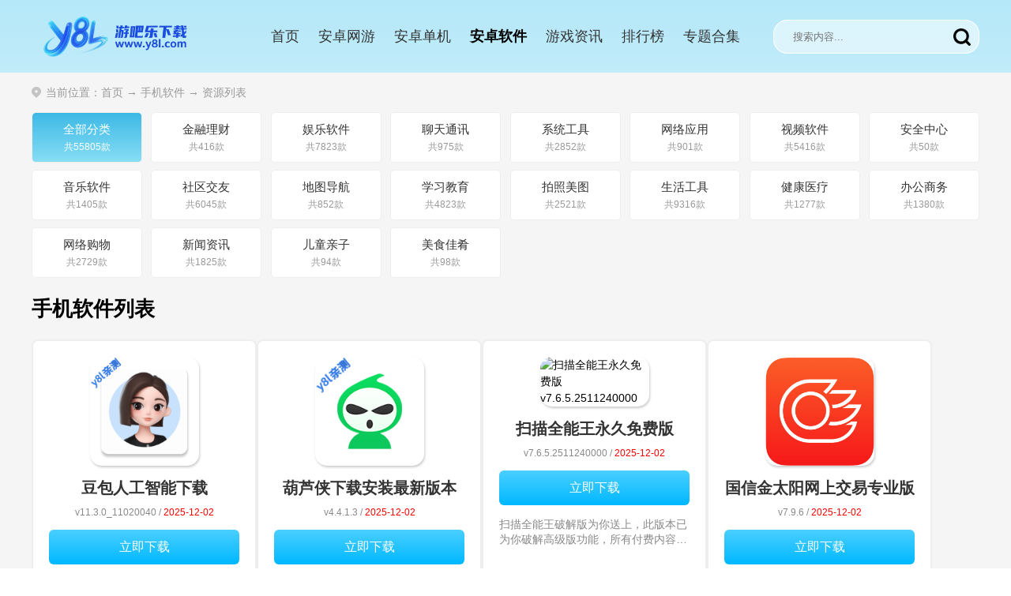

--- FILE ---
content_type: text/html
request_url: http://www.y8l.com/class/r_2_1.html
body_size: 31020
content:
<!doctype html>
<html>
<head>
<meta http-equiv="Content-Type" content="text/html; charset=gb2312" />
<meta http-equiv="X-UA-Compatible" content="IE=edge,chrome=1"/>
<title>安卓软件下载_好用的手机软件下载_手机软件大全 - -游吧乐下载</title>
<meta name="keywords" content="手游网游-游吧乐下载" />
<meta name="description" content="游吧乐下载手游专区汇集了所有的热门手游下载资源，不断更新最新、最热门的手游，玩家们可以找到自己喜欢的手游哦，众多不同风格类型热门手游，欢迎免费下载！" />
<meta http-equiv="mobile-agent" content="format=xhtml; url=http://i.y8l.com"/>
<meta http-equiv="mobile-agent" content="format=html5; url=http://i.y8l.com"/>
<link rel="canonical" href="http://www.y8l.com/">
<link rel="stylesheet" href="/skin/file/css/y8lcss.min.css">
<link rel="stylesheet" href="/skin/file/css/downlist.min.css">
<script type="text/javascript"> var _pageinfo = { path: "downlist", categroyId: '16', rootid: '2' }; </script>
<script src="/skin/file/js/jquery.js"></script>
</head>

<body>

<header class="navbar">
  <div class="container">
    <!-- 左侧logo -->
    <div class="logo">
      <a href="/">
        <img src="/skin/new2019/images/logo.png" alt="网站Logo">
      </a>
    </div>

    <!-- 中间导航菜单 -->
    <nav class="nav-menu">
      <ul>
        <li><a href="/">首页</a></li>
        <li><a href="/azyx/r3_1.html">安卓网游</a></li>
        <li><a href="/azyx/r1_1.html">安卓单机</a></li>
        <li><a href="/class/r_2_1.html">安卓软件</a></li>
        <li><a href="/yxgn/r_2_1.html">游戏资讯</a></li>
        <li><a href="/yxphb.html">排行榜</a></li>
        <li><a href="/hj.html">专题合集</a></li>
      </ul>
    </nav>

    <!-- 右侧搜索框 -->
    <div class="search-box">
      <input type="text" placeholder="搜索内容..." name="q" id="seek">
      <button type="submit" class="seek_buttom"></button>
    </div>
  </div>
</header>
<main>
  <section class="g-current common-box">
    <p>当前位置：<a href="/">首页</a>  → <a href="/class/r_2_1.html">手机软件</a> → 资源列表</p>
  </section>
  <div class="boxWrap common-box">
    <ul class="multiColumnList">
      
      <li>
        <a href="/class/r_2_1.html" data-classid="2">
          <div class="imgInfo">
            <p>全部分类</p>
            <p class="tip">共55805款</p>
          </div>
        </a>
      </li>
      

      <li>
        <a href="/class/33_1.html"  data-classid="33">
          <div class="imgInfo">
            <p>金融理财</p>
            <p class="tip">共416款</p>
          </div>
        </a>
      </li>
      

      <li>
        <a href="/class/20_1.html"  data-classid="20">
          <div class="imgInfo">
            <p>娱乐软件</p>
            <p class="tip">共7823款</p>
          </div>
        </a>
      </li>
      

      <li>
        <a href="/class/17_1.html"  data-classid="17">
          <div class="imgInfo">
            <p>聊天通讯</p>
            <p class="tip">共975款</p>
          </div>
        </a>
      </li>
      

      <li>
        <a href="/class/18_1.html"  data-classid="18">
          <div class="imgInfo">
            <p>系统工具</p>
            <p class="tip">共2852款</p>
          </div>
        </a>
      </li>
      

      <li>
        <a href="/class/19_1.html"  data-classid="19">
          <div class="imgInfo">
            <p>网络应用</p>
            <p class="tip">共901款</p>
          </div>
        </a>
      </li>
      

      <li>
        <a href="/class/21_1.html"  data-classid="21">
          <div class="imgInfo">
            <p>视频软件</p>
            <p class="tip">共5416款</p>
          </div>
        </a>
      </li>
      

      <li>
        <a href="/class/22_1.html"  data-classid="22">
          <div class="imgInfo">
            <p>安全中心</p>
            <p class="tip">共50款</p>
          </div>
        </a>
      </li>
      

      <li>
        <a href="/class/23_1.html"  data-classid="23">
          <div class="imgInfo">
            <p>音乐软件</p>
            <p class="tip">共1405款</p>
          </div>
        </a>
      </li>
      

      <li>
        <a href="/class/24_1.html"  data-classid="24">
          <div class="imgInfo">
            <p>社区交友</p>
            <p class="tip">共6045款</p>
          </div>
        </a>
      </li>
      

      <li>
        <a href="/class/25_1.html"  data-classid="25">
          <div class="imgInfo">
            <p>地图导航</p>
            <p class="tip">共852款</p>
          </div>
        </a>
      </li>
      

      <li>
        <a href="/class/26_1.html"  data-classid="26">
          <div class="imgInfo">
            <p>学习教育</p>
            <p class="tip">共4823款</p>
          </div>
        </a>
      </li>
      

      <li>
        <a href="/class/27_1.html"  data-classid="27">
          <div class="imgInfo">
            <p>拍照美图</p>
            <p class="tip">共2521款</p>
          </div>
        </a>
      </li>
      

      <li>
        <a href="/class/28_1.html"  data-classid="28">
          <div class="imgInfo">
            <p>生活工具</p>
            <p class="tip">共9316款</p>
          </div>
        </a>
      </li>
      

      <li>
        <a href="/class/29_1.html"  data-classid="29">
          <div class="imgInfo">
            <p>健康医疗</p>
            <p class="tip">共1277款</p>
          </div>
        </a>
      </li>
      

      <li>
        <a href="/class/30_1.html"  data-classid="30">
          <div class="imgInfo">
            <p>办公商务</p>
            <p class="tip">共1380款</p>
          </div>
        </a>
      </li>
      

      <li>
        <a href="/class/31_1.html"  data-classid="31">
          <div class="imgInfo">
            <p>网络购物</p>
            <p class="tip">共2729款</p>
          </div>
        </a>
      </li>
      

      <li>
        <a href="/class/32_1.html"  data-classid="32">
          <div class="imgInfo">
            <p>新闻资讯</p>
            <p class="tip">共1825款</p>
          </div>
        </a>
      </li>
      

      <li>
        <a href="/class/34_1.html"  data-classid="34">
          <div class="imgInfo">
            <p>儿童亲子</p>
            <p class="tip">共94款</p>
          </div>
        </a>
      </li>
      

      <li>
        <a href="/class/35_1.html"  data-classid="35">
          <div class="imgInfo">
            <p>美食佳肴</p>
            <p class="tip">共98款</p>
          </div>
        </a>
      </li>
      

      
    </ul>
  </div>
  <div class="common-box list-title">
    <h3>手机软件列表</h3>
  </div>
  <div class="common-box list-cont">
                  
    <a href="/class/107781.html" class="list-item">
      <img src="http://pic.y8l.com/up/2025-9/20259231758121098.png" alt="豆包人工智能下载 v11.3.0_11020040">
      <strong>豆包人工智能下载 </strong>
      <p>v11.3.0_11020040 / <font color=red>2025-12-02</font></p>
      <span class="btn">立即下载</span>
      <span class="desc">字节跳动豆包是一款字节跳动基于语言方向的全新人工智能app。这里包含了超多的ai功能可以使用。你可以对豆包进行对话询问，各种问题都可以给你答复，需要就来下载使用吧！</span>
    </a>
                  
    <a href="/class/66358.html" class="list-item">
      <img src="http://pic.y8l.com/up/2025-12/2025121102177420.png" alt="葫芦侠下载安装最新版本 v4.4.1.3">
      <strong>葫芦侠下载安装最新版本 </strong>
      <p>v4.4.1.3 / <font color=red>2025-12-02</font></p>
      <span class="btn">立即下载</span>
      <span class="desc">葫芦侠又称葫芦侠破解器，葫芦侠盒子，葫芦侠破解手游下载，葫芦侠手游盒子，葫芦侠手游修改器。葫芦侠官方正版下载安卓版资源附上！葫芦侠app是一款完全免费的手游必备神器，汇集了海量的破解游戏软件等等福利技术资</span>
    </a>
                  
    <a href="/class/66222.html" class="list-item">
      <img src="http://pic.y8l.com/up/2025-11/20251171755184194.png" alt="扫描全能王永久免费版 v7.6.5.2511240000">
      <strong>扫描全能王永久免费版 </strong>
      <p>v7.6.5.2511240000 / <font color=red>2025-12-02</font></p>
      <span class="btn">立即下载</span>
      <span class="desc">扫描全能王破解版为你送上，此版本已为你破解高级版功能，所有付费内容全部免费畅享，全新的破解版本，一站式满足你的诸多需求，通过这款app即可满足你的诸多需求，你值得拥有！</span>
    </a>
                  
    <a href="/class/73583.html" class="list-item">
      <img src="http://pic.y8l.com/up/2021-12/202112171338492406.png" alt="国信金太阳网上交易专业版 v7.9.6">
      <strong>国信金太阳网上交易专业版 </strong>
      <p>v7.9.6 / <font color=red>2025-12-02</font></p>
      <span class="btn">立即下载</span>
      <span class="desc">国信金太阳证券手机版为你附上，国信证券官方app等你来享，通过这款app即可让你进行线上证券交易，官方证券交易平台满足你的诸多需求，赶快加入进来下载体验吧！</span>
    </a>
                  
    <a href="/class/464.html" class="list-item">
      <img src="http://pic.y8l.com/up/2025-10/202510271518202778.jpg" alt="应用宝官方正版下载安装免费版2025最新版本 v9.1.1">
      <strong>应用宝官方正版下载安装免费版2025最新版本 </strong>
      <p>v9.1.1 / <font color=red>2025-12-02</font></p>
      <span class="btn">立即下载</span>
      <span class="desc">腾讯应用宝APP分享给大家！这是一款能够提供丰富软件内容的平台，这里有超多游戏软件都能在线发售，更多趣味软件都会抢先发布，在这里可以看到更多手机应用是你的手机应用商店之选！</span>
    </a>
                  
    <a href="/class/100881.html" class="list-item">
      <img src="http://pic.y8l.com/up/2025-10/202510288311672.png" alt="次元城最新版下载安装 v5.1.1">
      <strong>次元城最新版下载安装 </strong>
      <p>v5.1.1 / <font color=red>2025-12-02</font></p>
      <span class="btn">立即下载</span>
      <span class="desc">次元城动漫是一款提供海量高清动漫资源的手机应用，在这里你可以找到最新、最热门的日漫、国漫、美漫等各类动画作品，还可以参与各种有趣的社交活动，结交志同道合的朋友。同时，该应用也提供了丰富的阅读功能，包括</span>
    </a>
                  
    <a href="/class/6009.html" class="list-item">
      <img src="http://pic.y8l.com/up/2022-3/20223301621355620.png" alt="多闪app最新版 v36.9.0">
      <strong>多闪app最新版 </strong>
      <p>v36.9.0 / <font color=red>2025-12-02</font></p>
      <span class="btn">立即下载</span>
      <span class="desc">本站为大家带来多闪相机app下载资源。多闪相机app是目前一款非常火爆的手机拍照app，最新抖音上很多的一款拍照软件，多闪相机app为用户提供丰富的美图自拍、滤镜特效等功能，有需要的用户赶紧来下载吧！</span>
    </a>
                  
    <a href="/class/25283.html" class="list-item">
      <img src="http://pic.y8l.com/up/2025-10/20251027117101216.png" alt="快手国际版app免费下载安装(Kwai) v12.10.40.542604">
      <strong>快手国际版app免费下载安装(Kwai) </strong>
      <p>v12.10.40.542604 / <font color=red>2025-12-02</font></p>
      <span class="btn">立即下载</span>
      <span class="desc">欢迎来到Kwai，这里有全球各地的搞笑短视频，视频剪辑，最强大的大师拥有数千种针对视频状态的酷炫特效，感兴趣的朋友快来下载体验吧</span>
    </a>
                  
    <a href="/class/93975.html" class="list-item">
      <img src="http://pic.y8l.com/up/2025-10/2025103190497376.png" alt="拷贝漫画最新版本官方下载安装 v3.0.4">
      <strong>拷贝漫画最新版本官方下载安装 </strong>
      <p>v3.0.4 / <font color=red>2025-12-02</font></p>
      <span class="btn">立即下载</span>
      <span class="desc">拷贝漫画安卓版是一款随时随地都能使用的免费后续应用。所有的资源都是免费的，而且没有限制，你也不用担心会错过。你可以根据自己的喜好来选择。建议将连载的作品加入一个书架，让我们在有更新的时候能得到消息，并</span>
    </a>
                  
    <a href="/class/50796.html" class="list-item">
      <img src="http://pic.y8l.com/up/2025-11/202511149055826.jpg" alt="赏帮赚最新版下载 v3.29">
      <strong>赏帮赚最新版下载 </strong>
      <p>v3.29 / <font color=red>2025-12-02</font></p>
      <span class="btn">立即下载</span>
      <span class="desc">赏帮赚专为广大小伙伴量身定制的赚钱app，海量任务奖励让你拿到手软，全新的赚钱平台满足你的指尖赚钱所需，对这款赚钱app有需求的你千万不要错过咯，你值得拥有。</span>
    </a>
                  
    <a href="/class/74998.html" class="list-item">
      <img src="http://pic.y8l.com/up/2025-10/20251031825326221.png" alt="谷歌浏览器app下载安装手机版本(Chrome) v142.0.7444.172">
      <strong>谷歌浏览器app下载安装手机版本(Chrome) </strong>
      <p>v142.0.7444.172 / <font color=red>2025-12-02</font></p>
      <span class="btn">立即下载</span>
      <span class="desc">谷歌浏览器最新版为你提供下载体验，让你第一时间即可感受到新版本的魅力，你所需要的功能均可以通过这款浏览器来进行实现，你值得拥有。</span>
    </a>
                  
    <a href="/class/50771.html" class="list-item">
      <img src="http://pic.y8l.com/up/2025-10/202510311818131060.png" alt="高德地图下载导航2026最新版安装 v16.07.0.1235">
      <strong>高德地图下载导航2026最新版安装 </strong>
      <p>v16.07.0.1235 / <font color=red>2025-12-02</font></p>
      <span class="btn">立即下载</span>
      <span class="desc">高德地最新版导航下载资源分享给大家，这款软件的导航是非常的精准的，同时也是非常多用户的装机必备软件，有了这款软件再也不用担心会有找不到的路了，喜欢的小伙伴快来下载吧！</span>
    </a>
                  
    <a href="/class/96660.html" class="list-item">
      <img src="http://pic.y8l.com/up/2025-8/2025871617297252.png" alt="河马剧场免费版下载官方正版 v2.17.0">
      <strong>河马剧场免费版下载官方正版 </strong>
      <p>v2.17.0 / <font color=red>2025-12-02</font></p>
      <span class="btn">立即下载</span>
      <span class="desc">河马剧场是一款提供的是各种网络短剧的视频资源平台。APP中汇聚了大量网络短剧，包括情感、喜剧、校园、悬疑、惊悚等多种类型。用户想看什么在这里都可以搜索的到。而且APP还会根据用户的观看记录，来智能推荐用户可</span>
    </a>
                  
    <a href="/class/54875.html" class="list-item">
      <img src="http://pic.y8l.com/up/2025-11/2025113826283341.png" alt="ehviewer最新版2026 v2.0.0.9">
      <strong>ehviewer最新版2026 </strong>
      <p>v2.0.0.9 / <font color=red>2025-12-02</font></p>
      <span class="btn">立即下载</span>
      <span class="desc">EhViewer为用户解锁不同类型的二次元动漫资源，全网动漫应有尽有，你所喜爱的漫画均可以在这里免费观看，喜爱这款全新EhViewerapp的小伙伴千万不要错过咯！</span>
    </a>
                  
    <a href="/class/54332.html" class="list-item">
      <img src="http://pic.y8l.com/up/2021-4/202141218893357.png" alt="今日头条极速版下载安装2026 v14.8.0.0">
      <strong>今日头条极速版下载安装2026 </strong>
      <p>v14.8.0.0 / <font color=red>2025-12-02</font></p>
      <span class="btn">立即下载</span>
      <span class="desc">今日头条极速版最新版为你附上，全新的新闻阅读资讯赚钱平台等你来享，今日头条极速版2021新版兑换比例为你送上，今日头条极速版2021金币换算为你附上，你值得拥有！</span>
    </a>
                  
    <a href="/class/54327.html" class="list-item">
      <img src="http://pic.y8l.com/up/2023-6/20236201824145619.png" alt="抖音极速版正版官方下载红包软件 v36.9.0_36909900">
      <strong>抖音极速版正版官方下载红包软件 </strong>
      <p>v36.9.0_36909900 / 2025-12-01</p>
      <span class="btn">立即下载</span>
      <span class="desc">抖音极速版是抖音的联动版本，2者账号互通，可以随意登录相应版本，新人注册即享专属红包，支持快速提现至支付宝/微信，智能算法精准推荐科技、娱乐、生活等多类短视频，及时查阅达人与好友动态，不错过精彩内容。</span>
    </a>
                  
    <a href="/class/66344.html" class="list-item">
      <img src="http://pic.y8l.com/up/2025-10/2025102717644334.png" alt="taptap免费下载最新版本 v2.90.0-rel#100200">
      <strong>taptap免费下载最新版本 </strong>
      <p>v2.90.0-rel#100200 / 2025-12-01</p>
      <span class="btn">立即下载</span>
      <span class="desc">taptap官方正版下载资源附上！taptap最新版是广大玩家都在使用的最热门的游戏盒子，更丰富精彩的游戏社区话题、游戏视频攻略资讯内容以及游戏资源等你来解锁，海量手游应有尽有！</span>
    </a>
                  
    <a href="/class/50765.html" class="list-item">
      <img src="http://pic.y8l.com/up/2025-10/202510211756191549.png" alt="支付宝app官方下载安装 v10.8.10.8200">
      <strong>支付宝app官方下载安装 </strong>
      <p>v10.8.10.8200 / 2025-12-01</p>
      <span class="btn">立即下载</span>
      <span class="desc">支付宝下载安装免费最新版分享给大家！第一时间最新更新推送给大家！最新版本支付宝，轻松帮助用户管理好自己的财富生活，各种购物支付，交易，一键帮你在线首付款，轻松体验超多功能，让你一手掌握数百种生活服务内</span>
    </a>
                  
    <a href="/class/47181.html" class="list-item">
      <img src="http://pic.y8l.com/up/2025-10/20251023155348393.png" alt="夸克app官方正版下载最新版本 v10.1.2.973">
      <strong>夸克app官方正版下载最新版本 </strong>
      <p>v10.1.2.973 / 2025-12-01</p>
      <span class="btn">立即下载</span>
      <span class="desc">夸克APP是广州市动悦信息技术有限公司推出的一款全能AI助手，集智能搜索、高效浏览器与实用工具于一体，为用户提供全方位的AI服务体验。内置多引擎搜索，支持隐私模式，是您日常生活、学习工作、创意创作的得力助手。</span>
    </a>
                  
    <a href="/class/79317.html" class="list-item">
      <img src="http://pic.y8l.com/up/2023-6/202362111607026.png" alt="国美易卡平台(美易借钱) v6.1.2">
      <strong>国美易卡平台(美易借钱) </strong>
      <p>v6.1.2 / 2025-12-01</p>
      <span class="btn">立即下载</span>
      <span class="desc">下载国美易卡app借款官方最新版资源附上！这是一款正规靠谱的手机理财借钱软件，在这里支持超高额度借款，快速审核到账，分期福利商城内容丰富等你来解锁，有需要的用户可以来下载使用！</span>
    </a>
                  
    <a href="/class/52328.html" class="list-item">
      <img src="http://pic.y8l.com/up/2025-10/202510231614397779.png" alt="vivo浏览器官方正版下载 v27.2.0.0">
      <strong>vivo浏览器官方正版下载 </strong>
      <p>v27.2.0.0 / 2025-12-01</p>
      <span class="btn">立即下载</span>
      <span class="desc">vivo浏览器下载安装最新版等你来享，好用的搜索浏览器满足你的搜索需求，各种功能全聚合，一站式满足你的诸多功能，对这款浏览器有需求的小伙伴千万不要错过咯，你值得拥有。</span>
    </a>
                  
    <a href="/class/50811.html" class="list-item">
      <img src="http://pic.y8l.com/up/2025-12/202512110435757.png" alt="葫芦侠3楼官方版下载 v4.4.0.2.1">
      <strong>葫芦侠3楼官方版下载 </strong>
      <p>v4.4.0.2.1 / 2025-12-01</p>
      <span class="btn">立即下载</span>
      <span class="desc">葫芦侠3楼是手机时代最大最潮的玩机社区，汇聚百万热爱玩机的葫芦娃，以健康积极的互联网侠客精神，为游戏玩家提供全方位服务。提供热门手游、单机游戏、BT游戏等各类游戏资源，发布动态、评论、点赞，与玩家分享游戏</span>
    </a>
                  
    <a href="/class/118720.html" class="list-item">
      <img src="http://pic.y8l.com/up/2025-11/20251191423588670.png" alt="scene官方下载最新版 v9.1.0 PreRelease2">
      <strong>scene官方下载最新版 </strong>
      <p>v9.1.0 PreRelease2 / 2025-12-01</p>
      <span class="btn">立即下载</span>
      <span class="desc">Scene官方下载安装是一款功能强大的专业工具箱，为用户提供了应用备份、数据清除、电池状态监控、耗电统计、自动点击等多种实用功能。用户可以通过该工具箱随时对手机进行管理，调整设备性能以达到省电或提高流畅度的</span>
    </a>
                  
    <a href="/class/75453.html" class="list-item">
      <img src="http://pic.y8l.com/up/2025-11/2025115922323694.png" alt="阿里巴巴采购批发平台1688 v11.84.1.0">
      <strong>阿里巴巴采购批发平台1688 </strong>
      <p>v11.84.1.0 / 2025-11-29</p>
      <span class="btn">立即下载</span>
      <span class="desc">阿里巴巴最新版下载资源分享给大家，这是大家再熟悉不过的电商购物软件，用户可以低价购得好物，商家可以自己开店铺进货赚钱，平台教授用户如何开店操作，官方正版下载，欢迎喜欢的小伙伴来本站下载使用。</span>
    </a>
                  
    <a href="/class/52274.html" class="list-item">
      <img src="http://pic.y8l.com/up/2024-6/2024621143532457.png" alt="wifi万能钥匙下载安装2025最新版 v5.1.91">
      <strong>wifi万能钥匙下载安装2025最新版 </strong>
      <p>v5.1.91 / 2025-11-28</p>
      <span class="btn">立即下载</span>
      <span class="desc">wifi万能钥匙下载安装最新版等你来享，全新的版本为你第一时间送上，相信在这里你将感受到一场专属于你全新的联网之旅，赶快加入进来下载体验吧！</span>
    </a>
                  
    <a href="/class/125520.html" class="list-item">
      <img src="http://pic.y8l.com/up/2025-10/20251028851335414.png" alt="JMComic3官方正版下载 v2.0.13">
      <strong>JMComic3官方正版下载 </strong>
      <p>v2.0.13 / 2025-11-28</p>
      <span class="btn">立即下载</span>
      <span class="desc">jmcomic3安装包每日更新海量漫画作品与剧情，告别等待焦虑，实时获取最新章节。支持搜索栏与专区快速检索，无需登录账号即可直接阅读。漫画内容以条漫（竖版/单列）形式展示，适配手机屏幕，滑动流畅无广告干扰。</span>
    </a>
                  
    <a href="/class/92307.html" class="list-item">
      <img src="http://pic.y8l.com/up/2025-11/2025116934108602.png" alt="bomtoon中文汉化版免费下载 v3.1.28">
      <strong>bomtoon中文汉化版免费下载 </strong>
      <p>v3.1.28 / 2025-11-28</p>
      <span class="btn">立即下载</span>
      <span class="desc">bomtoon韩文官网app下载最新版资源附上！bomtoon官网中文版是一款汇集了各种韩漫资源的免费阅读器，在这里各种类型的漫画应有尽有，为韩漫粉提供更多资源选择，随时随地免费追漫！</span>
    </a>
                  
    <a href="/class/409.html" class="list-item">
      <img src="http://pic.y8l.com/up/2025-10/20251022944373328.png" alt="抖音国际版海外版下载(TikTok) v42.8.3">
      <strong>抖音国际版海外版下载(TikTok) </strong>
      <p>v42.8.3 / 2025-11-28</p>
      <span class="btn">立即下载</span>
      <span class="desc">抖音国际版安卓版是在国外比较火的手机短视频软件，而且还有各种各样的抖音世界，在抖音上来看世界，还有这款软件在国外也是比较火的，同时还有很多的应用榜首，帮助用户朋友们更好的进行介绍，欢迎下载。</span>
    </a>
                  
    <a href="/class/47938.html" class="list-item">
      <img src="http://pic.y8l.com/up/2025-10/20251030848101308.png" alt="转转app官方正版下载2025最新版本 v11.25.0">
      <strong>转转app官方正版下载2025最新版本 </strong>
      <p>v11.25.0 / 2025-11-28</p>
      <span class="btn">立即下载</span>
      <span class="desc">转转APP作为专业的二手交易平台，提供全面的闲置物品交易服务。全国3大质检中心，2000+真人验机团队，一物一验，提供详细质检报告，先验货后付款，确保交易安全可靠。</span>
    </a>
                  
    <a href="/class/15249.html" class="list-item">
      <img src="http://pic.y8l.com/up/2025-10/202510281713371191.png" alt="番茄免费小说下载安装app安卓版 v6.9.9.32">
      <strong>番茄免费小说下载安装app安卓版 </strong>
      <p>v6.9.9.32 / 2025-11-27</p>
      <span class="btn">立即下载</span>
      <span class="desc">番茄小说赚钱是真的吗？番茄小说金币兑换比例是多少？番茄免费小说是由原红果小说改名而来，看小说赚金币，看的越多赚的越多，金币直接兑换现金红包，真正意义上的看小说赚钱软件，超多小说免费阅读！</span>
    </a>
                  
    <a href="/class/331.html" class="list-item">
      <img src="http://pic.y8l.com/up/2025-10/202510281653175000.png" alt="网易云音乐APP下载安装最新版本2026 v9.4.20_251126141348">
      <strong>网易云音乐APP下载安装最新版本2026 </strong>
      <p>v9.4.20_251126141348 / 2025-11-27</p>
      <span class="btn">立即下载</span>
      <span class="desc">网易云音乐app下载资源分享给大家。这是网易官方上线的一款音乐播放器，主打无损高清音质音乐播放，超多版权歌曲分享，智能ai歌单推荐，全球金曲在线试听，有需要的用户赶紧来下载吧！</span>
    </a>
                  
    <a href="/class/110817.html" class="list-item">
      <img src="http://pic.y8l.com/up/2023-10/2023101217474296.png" alt="完美世界竞技平台手机版下载 v3.7.4.198">
      <strong>完美世界竞技平台手机版下载 </strong>
      <p>v3.7.4.198 / 2025-11-27</p>
      <span class="btn">立即下载</span>
      <span class="desc">完美世界竞技平台手机app、完美世界竞技平台下载是一款专为CSGO和DOTA2玩家打造的，集新闻资讯、战绩查询、赛事数据、社区交友为一体的专业应用，里面涵盖了非常丰富的游戏资讯，可以的一手掌握的多个的电竞的比赛的</span>
    </a>
                  
    <a href="/class/49077.html" class="list-item">
      <img src="http://pic.y8l.com/up/2025-10/202510211747192408.png" alt="vivo游戏中心app最新版本2026 v7.1.50.3">
      <strong>vivo游戏中心app最新版本2026 </strong>
      <p>v7.1.50.3 / 2025-11-27</p>
      <span class="btn">立即下载</span>
      <span class="desc">vivo游戏中心下载安装专为喜爱诸多游戏的小伙伴量身定制，这里你又喜爱的各种游戏，均可以通过这款app进行下载畅玩，同时还为你提供各类游戏的礼包、攻略，助你轻松玩转，热爱游戏的你千万不要错过咯。</span>
    </a>
                  
    <a href="/class/50756.html" class="list-item">
      <img src="http://pic.y8l.com/up/2025-10/20251021102278764.png" alt="微信app下载安装官方版2026 v8.0.66_28004230">
      <strong>微信app下载安装官方版2026 </strong>
      <p>v8.0.66_28004230 / 2025-11-27</p>
      <span class="btn">立即下载</span>
      <span class="desc">微信下载安装为你送上，为你第一时间送上最新版本下载畅享，让你第一时间即可送上最新版本下载畅享，全新功能、全新玩法等你来享，你值得拥有！</span>
    </a>
                  
    <a href="/class/83980.html" class="list-item">
      <img src="http://pic.y8l.com/up/2025-11/20251127117201847.png" alt="weverse安卓下载最新版本 v3.9.2">
      <strong>weverse安卓下载最新版本 </strong>
      <p>v3.9.2 / 2025-11-27</p>
      <span class="btn">立即下载</span>
      <span class="desc">Weverse新版安装包为你送上，专属于防弹少年团的粉丝社区平台，在这里你可以第一时间知晓专属于防弹少年团的各类讯息，喜爱这款全新追星平台的你千万不要错过。</span>
    </a>
                  
    <a href="/class/116536.html" class="list-item">
      <img src="http://pic.y8l.com/up/2024-1/2024151524375450.png" alt="你我当年照片修复免费版 v4.6.1">
      <strong>你我当年照片修复免费版 </strong>
      <p>v4.6.1 / 2025-11-27</p>
      <span class="btn">立即下载</span>
      <span class="desc">你我当年是一款功能非常强大的手机修图软件。软件主打一个照片的修复，通过ai智能的修复技术，可以通过上传模糊的老照片，然后获得免费处理的清晰照片。提升画面的质感，从而让你的照片瞬间变得更加清晰，获得一张更</span>
    </a>
                  
    <a href="/class/123518.html" class="list-item">
      <img src="http://pic.y8l.com/up/2025-2/20252101628556109.png" alt="deepseek智能助手下载 v1.5.4">
      <strong>deepseek智能助手下载 </strong>
      <p>v1.5.4 / 2025-11-26</p>
      <span class="btn">立即下载</span>
      <span class="desc">DeepSeek 是由杭州深度求索公司开发的一款AI智能对话助手，旨在为用户提供高效的学习、工作和生活帮助。该应用结合了深度思考与联网搜索两大核心功能，支持多场景对话、精准翻译、创意写作、编程支持、解题指导等众多</span>
    </a>
                  
    <a href="/class/54339.html" class="list-item">
      <img src="http://pic.y8l.com/up/2025-11/202511261534226026.png" alt="优酷视频下载安装官方免费下载 v11.1.65">
      <strong>优酷视频下载安装官方免费下载 </strong>
      <p>v11.1.65 / 2025-11-26</p>
      <span class="btn">立即下载</span>
      <span class="desc">优酷视频最新版为你附上，最新版本等你来享，海量影视大片为你送上，这里有你喜爱的电视剧、电影、综艺、动漫应有尽有，开启属于你的指尖追剧之旅吧！</span>
    </a>
                  
    <a href="/class/61076.html" class="list-item">
      <img src="http://pic.y8l.com/up/2025-10/202510211621535968.png" alt="谷歌商店最新版本2025(Google Play 商店) v48.9.30-23 [0] [PR] 834517506">
      <strong>谷歌商店最新版本2025(Google Play 商店) </strong>
      <p>v48.9.30-23 [0] [PR] 834517506 / 2025-11-26</p>
      <span class="btn">立即下载</span>
      <span class="desc">谷歌商店下载官方正版为你送上，通过这款app即可直接下载各种你所需要的软件和游戏，满足你的试玩需求，同时为你送上配套的谷歌三件套，助你轻松畅享。</span>
    </a>
                  
    <a href="/class/46849.html" class="list-item">
      <img src="http://pic.y8l.com/up/2025-10/202510281512303472.png" alt="蛋播星球官方版2026下载 v1.0.2_11-26">
      <strong>蛋播星球官方版2026下载 </strong>
      <p>v1.0.2_11-26 / 2025-11-26</p>
      <span class="btn">立即下载</span>
      <span class="desc">蛋播星球APP分享给大家！！这是一款好朋友强力推荐的优质影视资源，超多丰富的影视电视剧，电影，动漫，综艺都能看，还有海量的直播资源抢先看，丰富全面，选择多多，速来这里下载使用吧！</span>
    </a>
        <div class="tspage">
      <div class="tspage">
<style>
.tspage { font-size:13px; background-color: #f2f2f2; clear:both;  height:25px; overflow:hidden;  line-height:25px; padding:0 5px; text-align:right;}
.tspage i { font-style:normal;}
.tspage a {color:#000; text-decoration:none; padding:0 3px;}
.tspage a:hover { text-decoration:underline;}
.tspage .tsp_count {float:left;}
.tsp_count i { color:#f00;}
.tspage b {color:#f00;}
</style>
<div class="tsp_count">共:<i>55805</i>条 页次:<b>1</b>/1396 每页:<i>40</i> </div>
<div class="tsp_nav">
<i>首页</i> <i>上一页</i> <b> 1 </b>  <a href="/class/r_2_2.html">2</a>   <a href="/class/r_2_3.html">3</a>   <a href="/class/r_2_4.html">4</a>   <a href="/class/r_2_5.html">5</a>  <a href="/class/r_2_6.html" class="tsp_more"><i>更多</i></a> <a href="/class/r_2_2.html" class="tsp_next"><i>下一页</i> </a> <a href="/class/r_2_1396.html" class="tsp_end"><i>尾页</i> </a> <select class="tsp_change" id="tsp_change" onchange="javascript:window.location.href=this.options[this.selectedIndex].value" name="select"> 
 <Script Language="JavaScript">
 var url="/class/r_2_{$pages}.html";
 for(var iPage = 1; iPage < 1396+1; iPage++)  {
var surl = url.replace("{$pages}",iPage)
    surl = surl.replace("@_1@","")
    surl = surl.replace("@1/@","")
    surl = surl.replace(/\@/g,"")
 document.write ("<option value=\""+surl+"\"");
     if (iPage == 1)
     document.write (" selected");
     else
     document.write ("");
 document.write (">第"+iPage+"页</option>");
 }
 </Script>
</select> 
</div>
 </div> 

    </div>
  </div>
</main>
<footer>
  <div class="boxWrap common-box">
    <a href="/" target="_self" class="logo">
      <img src="http://www.y8l.com/skin/new2019/images/logo.png">
    </a>
    <div class="footer-cont">
      <p><a href="/cont/contact.html">广告联系</a><span>|</span><a href="/cont/copyright.html">版权声明</a><span>|</span><a
          href="/cont/help.html">下载帮助</a><span>|</span><a href="/cont/public.html">软件发布</a></p>
      <p>Copyright ? 2016-2025 www.y8l.com All Rights Reserved&nbsp;&nbsp;&nbsp;&nbsp;举报邮箱：y8lzyw@sina.com
        商务合作：liurui021110@gmail.com</p>
      <p>网站备案许可证号:<span class="m-icp"><a href="https://beian.miit.gov.cn">鄂ICP备2020019878号-5</a></span></p>
    </div>
  </div>
</footer>
<p style="display:none"><script type="text/javascript" src="/skin/new2019/js/count.js"></script></p>
<script src="/skin/file/js/common.js"></script>
</body>

</html>

--- FILE ---
content_type: text/css
request_url: http://www.y8l.com/skin/file/css/y8lcss.min.css
body_size: 18518
content:
*{margin:0;padding:0;box-sizing:border-box}body{font-family:"Microsoft YaHei", sans-serif;font-size:14px;line-height:1.5}img{max-width:100%;display:block}a{text-decoration:none;color:inherit}ul,ol{list-style:none}body{font-family:"Microsoft YaHei", Arial, sans-serif;background:linear-gradient(to bottom, #b5e9fa, #f5f5f5 500px);min-height:100vh}main{width:100%;height:auto;background:#f5f5f5}.container{width:1200px;margin:0 auto;display:flex;justify-content:space-between;align-items:center}.navbar{padding:0;position:relative;z-index:100}.logo{flex:1;margin-right:30px}.logo img{min-width:195px;height:92px;display:block}.nav-menu{white-space:nowrap;margin-right:30px}.nav-menu ul{list-style:none;display:flex;gap:16px}.nav-menu ul li a{color:#333;font-size:18px;text-decoration:none;padding:8px 12px;transition:all 0.3s}.nav-menu ul li a:hover{font-weight:bold;color:#000}.nav-menu ul li.active a{font-weight:bold;color:#000}.search-box{display:flex;align-items:center}.search-box input[type="text"]{padding:13px 24px;border:1px solid #ffffff;border-right:none;background:rgba(255,255,255,0.5);border-radius:18px 0 0 18px;outline:none}.search-box button{padding:0;border:none;background:#000000;color:#fff;height:43px;width:43px;font-size:14px;border-radius:0 18px 18px 0;cursor:pointer;background:url("../images/icon-search.png") no-repeat center center rgba(255,255,255,0.5);background-size:22px;transition:background 0.3s;border:1px solid #ffffff;border-left:0}.mt12{margin-top:12px !important}.mt20{margin-top:20px !important}.bg-white{background:#fff}.common-box{width:1200px;margin:auto;display:block;overflow:hidden;border-radius:8px}.icon{display:inline-block;background-image:url(../images/icon-common.png);background-repeat:no-repeat;background-size:1000px 1000px}.title-com{display:flex;align-items:center}.title-com .title-lab{display:flex;align-items:center;flex:1;white-space:nowrap}.title-com .title-lab .icon{width:60px;height:51px;background-position:-3px -118px;margin-right:12px}.title-com .title-lab p{margin-top:10px;font-size:30px;line-height:30px;font-weight:bold;color:#000000;position:relative;z-index:1}.title-com .title-lab p span{z-index:-1;position:absolute;font-size:18px;line-height:18px;font-weight:bold;color:#EBEBEB;top:-12px;left:-10px;right:-10px;text-align:center}.title-com .title-more{font-size:15px;line-height:16px;font-weight:400;color:#666666;display:flex;align-items:center}.title-com .title-more::before{content:"";width:12px;height:12px;margin-right:4px;display:inline-block;background-image:url(../images/icon-common.png);background-repeat:no-repeat;background-size:1000px 1000px;background-position:-15px -37px}.title-com .title-tab{display:flex;overflow:hidden;font-size:14px}.title-com .title-tab li{padding:4px 12px;font-size:16px;margin:0 2px;cursor:pointer}.title-com .title-tab li.active{background-color:#00c0ff;border-radius:8px;color:#fff}.g-current{overflow:hidden;padding:15px 0}.g-current p{height:20px;line-height:20px;padding-left:18px;color:#999;position:relative}.g-current p::before{content:"";background:url(../images/icon-common.png) no-repeat -63px 0px;width:14px;height:20px;position:absolute;left:0;top:0}.g-current p a{color:#999}.g-current p a:hover{color:#FF4939}.g-current font{font-size:16px;font-weight:bold;padding:0px 6px}.imgBox{width:100px;height:100px;overflow:hidden;border-radius:15px}.imgBox img{width:100%;height:100%;-webkit-transition:all .3s;-moz-transition:all .3s;-ms-transition:all .3s;transition:all .3s;-o-transition:all .3s;border-radius:15px}.boxWrap{font-size:16px;line-height:20px;display:flex;align-items:center}.boxWrap .multiColumnList{font-size:16px;line-height:20px;color:#333333;display:flex}.boxWrap .multiColumnList li{margin:0 10px 0 0}.boxWrap .multiColumnList li a{display:flex;align-items:center;width:164px;height:43px;background:#ffffff;border:1px solid #eeeeee;border-radius:5px;padding:0;text-align:center}.boxWrap .multiColumnList li a .imgInfo{width:0;flex:1}.boxWrap .multiColumnList li a .imgInfo p{white-space:nowrap;overflow:hidden;text-overflow:ellipsis}.boxWrap .multiColumnList li a .imgInfo p.tip{font-weight:normal;margin-top:8px;font-size:14px;line-height:18px;color:#999999}.boxWrap .list{flex:1;justify-content:flex-end;display:flex;overflow:hidden}.boxWrap .list a{float:left;display:block;padding:0 10px 0 12px;height:30px;font-size:14px;color:#666;line-height:30px;background:#fff;border-radius:15px;margin:0 0 0 10px;overflow:hidden}.boxWrap .list a.hot:before{content:"";position:relative;top:6px;vertical-align:top;display:inline-block;margin-right:4px;width:15px;height:17px;background:url(../images/icon-common.png) no-repeat;background-size:1000px 1000px;background-position:-100px -3px}.boxWrap .list a:hover,.boxWrap .list a:nth-of-type(1){background:#ffeee8;color:#e45f2b}.boxWrap .multiColumnList li a.active,.boxWrap .multiColumnList li:hover a{background:linear-gradient(to bottom, #3db9e6, #87def5)}.boxWrap .multiColumnList li a.active p,.boxWrap .multiColumnList li:hover a p{color:#fff !important}.multiColumnList{display:grid;grid-template-columns:repeat(2, 155px);justify-content:space-between}.multiColumnList li a{display:block;width:155px;height:99px;border-radius:5px}.boxWrap .list{flex:1;justify-content:flex-end;display:flex;overflow:hidden}.boxWrap .list a{float:left;display:block;padding:0 10px 0 12px;height:30px;font-size:14px;color:#666;line-height:30px;background:#fff;border-radius:15px;margin:0 0 0 10px;overflow:hidden}.boxWrap .list a.hot:before{content:"";position:relative;top:6px;vertical-align:top;display:inline-block;margin-right:4px;width:15px;height:17px;background:url(../images/icon-common.png) no-repeat;background-size:1000px 1000px;background-position:-100px -3px}.boxWrap .list a:hover,.boxWrap .list a:nth-of-type(1){background:#ffeee8;color:#e45f2b}.list-title{padding:20px 0;font-size:22px;display:block;overflow:hidden}.cms-img{width:100%;display:flex;overflow:hidden;align-items:center}.cms-img:hover .main strong{color:#00c0ff}.cms-img .img{width:150px;overflow:hidden}.cms-img .img img{display:block;width:100%;height:100%;border-radius:6px}.cms-img .main{flex:1;margin:0 12px;display:flex;flex-direction:column;justify-content:center;overflow:hidden;height:100%;gap:13px;align-items:flex-start}.cms-img .main strong{display:-webkit-box;-webkit-line-clamp:2;-webkit-box-orient:vertical;overflow:hidden;text-overflow:ellipsis;font-size:14px;line-height:1.4;min-height:calc(1.4em * 2);font-weight:normal;color:#444}.cms-img .main p{font-size:12px;color:#888}.cms-card{width:100%;display:block;overflow:hidden}.cms-card:hover strong{color:#00c0ff}.cms-card img{width:100%;height:auto;display:block;overflow:hidden;border-radius:8px}.cms-card strong{font-size:14px;font-weight:normal;color:#333;text-align:center;display:block;overflow:hidden;height:22px;margin-top:8px;text-overflow:ellipsis;white-space:nowrap}.cms-card p{font-size:12px;font-weight:normal;color:#999;text-align:center;display:block;overflow:hidden;margin-top:10px}footer{width:100%;background:#313131;color:#666;font-size:14px;line-height:24px;text-align:center;padding:34px 0 30px;margin-top:50px}footer .boxWrap{display:flex;align-items:center;justify-content:space-between}footer .boxWrap .logo{height:110px}footer .boxWrap .logo img{display:block;height:100%;width:auto}footer .boxWrap .footer-cont{font-size:14px}footer .boxWrap .footer-cont p{padding:5px 0}footer .boxWrap .footer-cont a{color:#888;margin:0 8px}.title-h4{width:100%;height:28px;line-height:28px;font-size:24px;color:#000;font-weight:bold;display:block;overflow:hidden}#comment_list{width:100%;height:auto;display:block;overflow:hidden;margin:20px 0 0}#comment_list #s_comment{width:auto;height:auto;margin:0;display:block;overflow:hidden}#comment_list #s_comment #ly_content{width:100%;height:90px;margin:0;border:1px solid #ececec;display:block;overflow:hidden;padding:10px;margin:0;box-sizing:border-box}#comment_list #s_comment .comment_btn{width:100%;height:40px;line-height:40px;font-size:14px;font-weight:normal;color:#555;margin:13px 0 0;display:block;overflow:hidden}#comment_list #s_comment .comment_btn input{width:146px;height:40px;line-height:40px;font-size:18px;font-weight:normal;color:#fff;text-align:center;background:#ff7700;float:left;margin:0 15px 0 0;display:inline;overflow:hidden;border:0;padding:0}#comment_list #s_comment .comment_btn input.nopl{background:#999;cursor:not-allowed}#comment_list #s_comment .comment_btn .word_count{display:none}#comment_list #s_comment .nick_name{display:none}#comment_list #s_comment .comment_faces{display:none}#comment_list #comment_0,#comment_list #comment_1{width:auto;height:auto;margin:15px 0 0;display:block;overflow:hidden}#comment_list #comment_0 h2,#comment_list #comment_1 h2{width:100%;height:34px;line-height:34px;font-size:16px;font-weight:normal;color:#333;border-bottom:1px solid #eee;display:block;overflow:hidden}#comment_list #comment_0 dl,#comment_list #comment_1 dl{width:100%;height:auto;display:block;overflow:hidden}#comment_list #comment_0 dl dt,#comment_list #comment_1 dl dt{width:100%;height:auto;display:block;overflow:hidden;margin:10px 0 0}#comment_list #comment_0 dl dt span,#comment_list #comment_1 dl dt span{width:auto;height:30px;line-height:30px;font-size:12px;font-weight:normal;color:#333;float:left;display:inline;overflow:hidden}#comment_list #comment_0 dl dt span i,#comment_list #comment_1 dl dt span i{font-style:normal}#comment_list #comment_0 dl dt span b,#comment_list #comment_1 dl dt span b{font-weight:normal;color:#d92227;margin:0 6px}#comment_list #comment_0 dl dt em,#comment_list #comment_1 dl dt em{width:auto;height:30px;line-height:30px;font-size:12px;font-weight:normal;color:#333;float:right;display:inline;overflow:hidden}#comment_list #comment_0 dl dd,#comment_list #comment_1 dl dd{width:100%;height:auto;line-height:22px;padding:10px 0;font-size:14px;font-weight:normal;color:#333;display:block;overflow:hidden;border-bottom:1px dashed #e5e5e5}#comment_list .u-more-comment{width:auto;height:30px;line-height:30px;font-size:14px;font-weight:normal;color:#7e7e7e;background:#f8f8f8;text-align:center;margin:15px;display:block;overflow:hidden;border-radius:30px;display:none}#comment_list .u-more-comment a{color:#7e7e7e}#comment_list .u-more-comment a i{font-style:normal}#comment_list #s_comment .m-comment-btn{width:100%;height:40px;line-height:40px;font-size:14px;font-weight:normal;color:#555;margin:13px 0 0;display:block;overflow:hidden}#comment_list #s_comment .m-comment-btn input{width:146px;height:40px;line-height:40px;font-size:18px;font-weight:normal;color:#fff;text-align:center;background:#ff7700;float:left;margin:0 15px 0 0;display:inline;overflow:hidden;border:0;padding:0}#comment_list #s_comment .m-comment-btn input.nopl{background:#999;cursor:not-allowed}#comment_list #s_comment .m-comment-btn .word_count{display:none}.tspage{height:auto !important;margin:5px auto 5px !important;background:none !important;line-height:26px !important}.tspage .tsp_count,.tsp_change{display:none !important}.tspage .tsp_nav{text-align:center !important}.tspage .tsp_nav i{width:auto !important;height:30px !important;line-height:30px !important;padding:0 12px !important;background:#fff !important;font-size:14px !important;font-weight:normal !important;color:#555 !important;margin:0 0 0 12px !important;display:inline-block !important;overflow:hidden !important;border-radius:3px !important}.tspage .tsp_nav b{width:auto !important;height:30px !important;border-radius:3px !important;line-height:30px !important;padding:0 12px !important;background:#00c0ff !important;font-size:14px !important;font-weight:normal !important;color:#fff !important;margin:0 0 0 12px !important;display:inline-block !important;overflow:hidden !important}.tspage .tsp_nav a{width:auto !important;height:30px !important;border-radius:3px !important;line-height:30px !important;padding:0 12px !important;background:#fff !important;font-size:14px !important;font-weight:normal !important;color:#555 !important;margin:0 0 0 12px !important;border-radius:3px !important;display:inline-block !important;overflow:hidden !important}.tspage .tsp_nav a.tsp_more,.tspage .tsp_nav a.tsp_next,.tspage .tsp_nav a.tsp_end,.tspage .tsp_nav a.tsp_home,.tspage .tsp_nav a.tsp_prev{padding:0 !important;border:none !important}.tspage .tsp_nav a:hover{background:#00c0ff !important;color:#fff !important}.tspage .tsp_nav a.tsp_more:hover i{background:#00c0ff !important;color:#fff !important;border:none !important}.tspage .tsp_nav a.tsp_next:hover i{background:#00c0ff !important;color:#fff !important;border:none !important}.tspage .tsp_nav a.tsp_end:hover i{background:#00c0ff !important;color:#fff !important;border:none !important}.tspage .tsp_nav a.tsp_home:hover i{background:#00c0ff !important;color:#fff !important;border:none !important}.tspage .tsp_nav a.tsp_prev:hover i{background:#00c0ff !important;color:#fff !important;border:none !important}.tspage .tsp_nav a i{margin:0 !important;background:none !important}@font-face{font-family:swiper-icons;src:url("[data-uri]");font-weight:400;font-style:normal}:root{--swiper-theme-color:#007aff}.swiper{margin-left:auto;margin-right:auto;position:relative;overflow:hidden;list-style:none;padding:0;z-index:1}.swiper-vertical>.swiper-wrapper{flex-direction:column}.swiper-wrapper{position:relative;width:100%;height:100%;z-index:1;display:flex;transition-property:transform;box-sizing:content-box}.swiper-android .swiper-slide,.swiper-wrapper{transform:translate3d(0px, 0, 0)}.swiper-pointer-events{touch-action:pan-y}.swiper-pointer-events.swiper-vertical{touch-action:pan-x}.swiper-slide{flex-shrink:0;width:100%;height:100%;position:relative;transition-property:transform}.swiper-slide-invisible-blank{visibility:hidden}.swiper-autoheight,.swiper-autoheight .swiper-slide{height:auto}.swiper-autoheight .swiper-wrapper{align-items:flex-start;transition-property:transform,height}.swiper-backface-hidden .swiper-slide{transform:translateZ(0);-webkit-backface-visibility:hidden;backface-visibility:hidden}.swiper-3d,.swiper-3d.swiper-css-mode .swiper-wrapper{perspective:1200px}.swiper-3d .swiper-cube-shadow,.swiper-3d .swiper-slide,.swiper-3d .swiper-slide-shadow,.swiper-3d .swiper-slide-shadow-bottom,.swiper-3d .swiper-slide-shadow-left,.swiper-3d .swiper-slide-shadow-right,.swiper-3d .swiper-slide-shadow-top,.swiper-3d .swiper-wrapper{transform-style:preserve-3d}.swiper-3d .swiper-slide-shadow,.swiper-3d .swiper-slide-shadow-bottom,.swiper-3d .swiper-slide-shadow-left,.swiper-3d .swiper-slide-shadow-right,.swiper-3d .swiper-slide-shadow-top{position:absolute;left:0;top:0;width:100%;height:100%;pointer-events:none;z-index:10}.swiper-3d .swiper-slide-shadow{background:rgba(0,0,0,0.15)}.swiper-3d .swiper-slide-shadow-left{background-image:linear-gradient(to left, rgba(0,0,0,0.5), transparent)}.swiper-3d .swiper-slide-shadow-right{background-image:linear-gradient(to right, rgba(0,0,0,0.5), transparent)}.swiper-3d .swiper-slide-shadow-top{background-image:linear-gradient(to top, rgba(0,0,0,0.5), transparent)}.swiper-3d .swiper-slide-shadow-bottom{background-image:linear-gradient(to bottom, rgba(0,0,0,0.5), transparent)}.swiper-css-mode>.swiper-wrapper{overflow:auto;scrollbar-width:none;-ms-overflow-style:none}.swiper-css-mode>.swiper-wrapper::-webkit-scrollbar{display:none}.swiper-css-mode>.swiper-wrapper>.swiper-slide{scroll-snap-align:start start}.swiper-horizontal.swiper-css-mode>.swiper-wrapper{scroll-snap-type:x mandatory}.swiper-vertical.swiper-css-mode>.swiper-wrapper{scroll-snap-type:y mandatory}.swiper-centered>.swiper-wrapper::before{content:'';flex-shrink:0;order:9999}.swiper-centered.swiper-horizontal>.swiper-wrapper>.swiper-slide:first-child{margin-inline-start:var(--swiper-centered-offset-before)}.swiper-centered.swiper-horizontal>.swiper-wrapper::before{height:100%;min-height:1px;width:var(--swiper-centered-offset-after)}.swiper-centered.swiper-vertical>.swiper-wrapper>.swiper-slide:first-child{margin-block-start:var(--swiper-centered-offset-before)}.swiper-centered.swiper-vertical>.swiper-wrapper::before{width:100%;min-width:1px;height:var(--swiper-centered-offset-after)}.swiper-centered>.swiper-wrapper>.swiper-slide{scroll-snap-align:center center;scroll-snap-stop:always}


--- FILE ---
content_type: text/css
request_url: http://www.y8l.com/skin/file/css/downlist.min.css
body_size: 2451
content:
.boxWrap .multiColumnList li.active a,.boxWrap .multiColumnList li:hover a{background:linear-gradient(to bottom, #4acfff, #00b8ff)}.boxWrap .multiColumnList li.active a p,.boxWrap .multiColumnList li:hover a p{color:#fff !important}main{width:100%;height:auto;background:#f5f5f5}.boxWrap{font-size:16px;line-height:20px;display:block}.boxWrap .multiColumnList{margin-top:-9px;font-size:16px;line-height:20px;color:#333333;grid-template-columns:repeat(8, 140px);display:grid}.boxWrap .multiColumnList li{margin:9px 0 0}.boxWrap .multiColumnList li a{display:flex;align-items:center;height:64px;background:#ffffff;border:1px solid #eeeeee;border-radius:5px;padding:0 18px;width:100%}.boxWrap .multiColumnList li a .imgInfo{width:0;flex:1}.boxWrap .multiColumnList li a .imgInfo p{white-space:nowrap;overflow:hidden;text-overflow:ellipsis;font-size:15px}.boxWrap .multiColumnList li a .imgInfo p.tip{font-weight:normal;margin-top:4px;font-size:12px;line-height:16px;color:#999999}.list-cont{display:flex;flex-wrap:wrap;overflow:hidden;gap:20px;width:1240px;padding-left:20px}.list-cont .list-item{width:calc(25% - 20px);padding:20px;background:#fff;border-radius:8px;display:block;overflow:hidden;border:2px solid #eee}.list-cont .list-item img{width:138px;border-radius:15px;margin:auto;display:block;overflow:hidden;box-shadow:1px 2px 3px #ccc}.list-cont .list-item strong{font-size:20px;font-weight:bold;line-height:normal;white-space:nowrap;display:block;overflow:hidden;margin:15px 0 0;text-align:center;text-overflow:ellipsis;color:#333}.list-cont .list-item p{font-size:12px;font-weight:normal;line-height:normal;white-space:nowrap;color:#888;display:block;overflow:hidden;margin:10px 0 0;text-align:center;text-overflow:ellipsis}.list-cont .list-item .btn{width:100%;height:44px;line-height:44px;text-align:center;background:linear-gradient(to bottom, #4acfff, #00b8ff);color:#FFFFFF;border:none;border-radius:6px;font-size:16px;font-weight:500;cursor:pointer;transition:background-color 0.3s, transform 0.1s;display:block;overflow:hidden;margin:15px auto}.list-cont .list-item .desc{display:-webkit-box;-webkit-line-clamp:2;-webkit-box-orient:vertical;overflow:hidden;text-overflow:ellipsis;font-size:14px;line-height:1.4;min-height:calc(1.4em * 2);font-weight:normal;color:#888}.list-cont .list-item:hover{background-color:#e6f7fb;border-color:#fff}.list-cont .list-item:hover .btn{background:linear-gradient(178deg, #FF8AA0 0%, #ff1f4f 100%)}


--- FILE ---
content_type: application/javascript
request_url: http://www.y8l.com/skin/file/js/common.js
body_size: 14953
content:
var utils = {}
$(function(){
  hoverTab()
  gotoBack()
  searchFn()
  pageKeywordFn()
  pagePhbFn()
  cmsListFn()
	downListFn()
})
function pageKeywordFn(){
  if(typeof(_pageinfo) !== 'undefined' && _pageinfo.path === 'zthj'){
    utils.diffUrl('.multiColumnList li a')
  }
}
function pagePhbFn(){
  if(typeof(_pageinfo) !== 'undefined' && _pageinfo.path === 'phb'){
    utils.diffUrl('.multiColumnList li a')
  }
}
function cmsListFn(){
  if(typeof(_pageinfo) !== 'undefined' && _pageinfo.path === 'cmslist'){
    utils.diffAttrVal('.multiColumnList li a','data-classid',_pageinfo.categroyId,function(diff_ok){
      if(!diff_ok){
        $('.multiColumnList li a:first').addClass('active')
      }
    })
  }
}
function downListFn(){
  if(typeof(_pageinfo) !== 'undefined' && _pageinfo.path === 'downlist'){
    utils.diffAttrVal('.multiColumnList li a','data-classid',_pageinfo.categroyId,function(diff_ok){
      if(!diff_ok){
        $('.multiColumnList li a:first').addClass('active')
      }
    })
  }
}
function hoverTab(){
  if($(".f-hover-tabbox").length <= 0){return false}
  var n = 0;
  $(".f-hover-tabbox").each(function(){
    var thisObj = $(this);
    thisObj.find(".f-hover-tabbtn").children().eq(0).addClass("active");
    thisObj.children(".f-hover-tabcont:first").show().siblings(".f-hover-tabcont").hide();
    
    var tabSetTimeout;
    thisObj.find(".f-hover-tabbtn").children().hover(function(){
      n = $(this).index();
      var hoverThisObj = $(this);
      tabSetTimeout = setTimeout(function(){
        hoverThisObj.addClass("active").siblings().removeClass("active");
        thisObj.find(".f-hover-tabcont").eq(n).show().siblings(".f-hover-tabcont").hide();
      },160)
    },function(){
      clearTimeout(tabSetTimeout)	
    })
  });		
}
function gotoBack(){
  $("head").append('<style>.f-backtop-btn{ width:50px; height:50px; background:rgba(0,0,0,0.5); border-radius:4px; display:none; overflow:hidden; position:fixed; left:50%; bottom:175px; margin:0 0 0 620px; z-index:9999; cursor:pointer}.f-backtop-btn:after{ content:"";width:18px; height:18px; border-left:4px solid #fff;border-top:4px solid #fff; display:block; overflow:hidden; position:absolute; left:15px; top:20px; transform:rotate(45deg)}</style>')
		$("body").append('<b class="f-backtop-btn"></b>');
		$(window).scroll(function(){
			if($(window).scrollTop()>=100){			
				$(".f-backtop-btn").show();
			}else{
				$(".f-backtop-btn").hide();
			}
		})
		$(".f-backtop-btn").click(function(){
			$("html,body").animate({scrollTop:0},300)
		})//锟斤拷锟截讹拷锟斤拷
}
function searchFn(){
  //鍗曡蒋浠?
  $("#seek").keyup(function () {
    if (event.keyCode == 13) {
      keywordCont();

    }
  })
  $(".seek_buttom").click(function () {
    keywordCont();

  })

  function keywordCont() {
    var falseWords = ["_", "+", "鐮磋В", "娉ㄥ唽鏈?", "http:", "https:"];
    var keyFont = $("#seek").val();
    if (keyFont != "") {
      for (i = 0; i < falseWords.length; i++) {
        if (keyFont.indexOf(falseWords[i]) != -1) {
          alert("涓嶅厑璁告湁闈炴硶瀛楃??");
          return false;
        }
      }
      window.location.href = "//s.y8l.com/sousuo/pc/?k=" + encodeURI(keyFont);
    } else {
      window.location.href = "//s.y8l.com";
    }
    }
  
}

utils.diffUrl = function (list,back){
  var diff_url_ok = false
  $(list).each(function(){
    if($(this).attr('href') === location.pathname){
      $(this).addClass('active').siblings().removeClass('active')      
      diff_url_ok = true
    }
  })
  if(back){
    back(diff_url_ok)
  }
}

utils.diffAttrVal = function (list,val_name,diff_val,back){
  var diff_ok = false
  $(list).each(function(){
    if($(this).attr(val_name) === diff_val){
      $(this).addClass('active').siblings().removeClass('active')      
      diff_ok = true
    }
  })
  if(back){
    back(diff_ok)
  }
}


// JavaScript Document
//==================函数列表=========================
 //写入Cookie PostCookie("Softview=Yes");
 function PostCookie(cookieName)
 {
  var expdate = new Date();
   expdate.setTime(expdate.getTime() + 604800000);
   document.cookie=cookieName+";expires="+expdate.toGMTString()+";path = /;";
 }

//读取Cookies值
function getCookie(cookieName) 
{ 
 var cookieString =document.cookie; 
 var start = cookieString.indexOf(cookieName + '='); 
 // 加上等号的原因是避免在某些 Cookie 的值里有 
 // 与 cookieName 一样的字符串。 
 if (start == -1) // 找不到
 return null; 
 start += cookieName.length + 1; 
 var end = cookieString.indexOf(';', start); 
 if (end == -1) 
 return unescape(cookieString.substring(start));
 return unescape(cookieString.substring(start, end)); 
}

 String.prototype.Trim=function(){ return  this.replace(/(^\s+)|(\s+$)/g,"");}
 String.prototype.Ltrim = function(){ return  this.replace(/(^\s+)/g,   "");}
 String.prototype.Rtrim = function() { return this.replace(/(\s+$)/g, "");}

//================= AJAX 提交表单 ====================
var http_request = true;
	function send_request(url,Temp,ref , tb) 
	 {//初始化、指定处理函数、发送请求的函数
		http_request = false;
		
		//开始初始化XMLHttpRequest对象
		if(window.XMLHttpRequest) { //Mozilla 浏览器
			http_request = new XMLHttpRequest();
			if (http_request.overrideMimeType) {//设置MiME类别
				http_request.overrideMimeType('text/xml');
			}
		}
		else if (window.ActiveXObject) { // IE浏览器
			try {
				http_request = new ActiveXObject("Msxml2.XMLHTTP");
			} catch (e) {
				try {
					http_request = new ActiveXObject("Microsoft.XMLHTTP");
				} catch (e) {}
			}
		}
		if (!http_request) { // 异常，创建对象实例失败
			window.alert("不能创建XMLHttpRequest对象实例.");
			return false;
		}
		http_request.onreadystatechange = ref; 
		
		// 确定发送请求的方式和URL以及是否同步执行下段代码
		http_request.open("Post", url, tb);
		http_request.setRequestHeader("Content-Type","application/x-www-form-urlencoded");
		http_request.send(Temp);
	}
	
	// 处理返回信息的函数
    function processRequest() {
        if (http_request.readyState == 4) { // 判断对象状态
            if (http_request.status == 200) { // 信息已经成功返回，开始处理信息
                alert(http_request.responseText);
            } else { //页面不正常
                // alert("您所请求的页面有异常。");
            }
        }
    }

 


//=================================前台专用====================================================
function ViewCmsHits(tobj,id)
{
	var obj= document.getElementById(tobj);
	var Url="Action=4&id="+ id;
	
	var ref=function()//处理返回数据
	 	{
		  if (http_request.readyState == 4) { // 判断对象状态
            if (http_request.status == 200) { // 信息已经成功返回，开始处理信息
				var requestText=http_request.responseText;
					obj.innerHTML = requestText;
            } else { //页面不正常
                // alert("写数据出错了！！");
            }
        }
	 }
   send_request("../ajax.asp",Url,ref,true);
}


  //将提交的评论显示到页面上
  function ViewComment(text)
  {
	  var d = new Date(); 
	  var sd=d.toLocaleString();
	  
	  var Temp ="<dt><span><i>顶楼 </i><b >您发表的评论</b> </span><em>发表于: <font color='red'> "+ sd +" </font> </em></dt>"
      Temp +="<dd> "+ text +" <p></p></dd>"
	  
	  $("#comment_1 dl").append(Temp);
  }
  

  //按 CTRL+回车 提交表单
  function submitForm()
  {
	  if (typeof (window.event) != 'undefined')
	  {
	   if(window.event.ctrlKey && window.event.keyCode==13)
	    {
	  	//alert("点击了");
		 submitComment();
		 return true;
	    }
	 }
  }

function countLyNum(obj,ttextObj) //统计留言字符数
{
	//alert('sss');
	var textObj=document.getElementById(ttextObj);
	var num=obj.innerHTML.length;
	if(num>500)
	{
		alert("只允许输入500个字符，超过部份将自动删除");
		obj.innerHTML = obj.innerHTML.substr(1,500);
	}
	if (textObj!=null)
	{
		textObj.innerHTML=num;
	}
}

//评论页读取顶
function BindDing(objtext,id,CommentTpye){
	//console.log("aaa")
	var objtext=$("#comment_0  dl  dd  p ,#comment_1 > dl > dd > p");
	var obj=$(objtext)//模版写错，热门评论获取不到。。。。

	if (obj.length==0) return false;
	 for (var i=0 ;i<obj.length;i++){
	  var sobj = obj.eq(i).find("a:first")
	  var spanobj = obj.eq(i).find("span")	  
	  sobj.click(function (){ 
			SendDing($(this).parent().attr("id"));
			var  spanobj = $(this).parent().find("span")
			spanobj.html(parseInt(spanobj.html())+1);
			$(this).unbind();			
			$(this).attr("title","您已经顶过了");
		})
	 }
	ReadDing(objtext,id,CommentTpye)
}

function SendDing(id)//发送顶
{
	//alert(id)
   var url="action=19&id="+id
   $.ajax({
   type: "POST",
   url: "/ajax.asp",
   data: url,
   success: function(msg){
   	console.log("支持数据提交成功")
     // alert(msg)  ;
   }
});
}

//读取评论顶的数据
function ReadDing(objtext,id,CommentTpye)
{
	var obj=$(objtext);//模版代码写错，导致热门评论无法执行
	
	//return ; //退出
	
	var sendid="";
	for (var i=0 ;i<obj.length;i++)
	{
		sendid+=obj.eq(i).attr("id");
		if (i<(obj.length-1)) sendid+=",";
	}
	
if (sendid!="") //是否有评论
 {
	  var url="action=18&id="+id+"&CommentTpye="+CommentTpye+"&sendid="+escape(sendid)+""
	  $.ajax({
	   type: "POST",
	   url: "/ajax.asp",
	   data: url,
	   success: function(msg){
		  ListDing(objtext,msg)  ;
	   }
	});	
 }
}

function ListDing(objtext,msg) //显示顶的数据
{
	//alert(msg)
	var obj=$(objtext)
	var dataObj=eval("("+msg+")");//转换为json对象
	 for (var i=0 ;i<obj.length;i++)
	 { 
	   var spanobj = obj.eq(i).find("span")
	   var sid = obj.eq(i).attr("id");
	   //console.log(sid)
	   for (var y=0;y < dataObj.ID.length;y++)
	   {
		   if (sid == dataObj.ID[y])
		   {
			 spanobj.html(dataObj.Ding[y]);
			 break;
		   }
	   }
	}	
}

//盖楼
var AllDownAction={
	init: function() {
        this.ReviewisReply(); //评论回复
		//this.HideReply();  //没有评论的不显示
    },
	ReviewisReply:function(){ 
		$("a[pid]").click(function(){
			$("#ly_content").val("[quote]"+$(this).attr("pid")+"[/quote]").focus();
			//alert($(this).attr("pid"))
			return false;		
		})
	} ,
	HideReply:function(){	
		if($("#comment_0").length <=0){return false}
 		$("#comment_0,#comment_1").each(function(){
			if($(this).find("dt").length==0){
				$(this).hide();
			}
		 })		 
	}
}
$(function(){
	AllDownAction.init();	
})


//提交表单软件下载评论
  var isSubmit=false;  //是否提交了评论
  function submitComment()
  {
     if (isSubmit)
	 {
		 //alert("您的评论已经提交，请不要重复提交谢谢!")
	    //	 return;
	 }
	 var userphone='';
	 var res=0;
	 
	 var Form=document.forms["FormComment"];
	 if (Form==null) Form=document.forms["zt_ly"];
	 if($('.g-hpopBox').length>0){
	 	var content=$("#cuowuneirong");
	 	var ContentText =content.val();
	 	userphone=$(".m-txt-phone").val();
		if( $("#no-one").prop("checked") == false && $("#no-two").prop("checked") == false && $("#no-three").prop("checked") == false){
			alert("请先选择差评原因！");
			return false;
		}	
	 	if(userphone==""){
			alert("手机号码不能为空！");
			Content.focus();
			return false;
	 	}else{
		  var pattern = /0?(13|14|15|18|17)[0-9]{9}/;
		   if(!userphone.match(pattern)){
		     alert("请输入正确的联系手机号码！");
		     return false;
		   }else{
	 		res=1;
		   }
	 	}
	 }else{

		 var Content =Form.Content;
		 if (Content==null) Content=Form.ly_content;
		 var ContentText = Content.value.Trim();

	 }
	 
	 if(ContentText=="" )
	 {
		alert("评论的内容不能为空！");
		Content.focus();
		return false;
	 }

	 
	 if( ContentText.length<5 || ContentText.length>1000 )
	 {
		alert("评论的内容不能小于5 大于 1000 个字符！");
		Content.focus();
		return false;
	 }
	 
	 var temp = ContentText;
	 var re = /\{.+?\}/g;        // 创建正则表达式模式
	 temp = temp.replace(re,"");
	 if (temp.Trim()=="")
	 {
		alert("对不起不能发表纯表情! 感谢您的支持！"); 
		Content.focus();
		return false;
	 }
	 
	 var ly_id
	 	 ly_id = Form.ly_id;
		 if (ly_id==null) ly_id = Form.softid;
		 
	 var CommentTpye,CommentTpyeId
	 	 CommentTpye =Form.CommentTpye;
		 if (CommentTpye==null) 
		 {
			 CommentTpyeId =0;
		 }else
		 {
			CommentTpyeId = CommentTpye.value; 
		 }
	 var Url="content=" + escape(ContentText) + "&SoftID=" +  escape(ly_id.value) + "&Action=2&CommentTpye="+CommentTpyeId+"&phone="+userphone;
	 
	 var ref=function()//处理返回数据
	 	{
		  if (http_request.readyState == 4) { // 判断对象状态
            if (http_request.status == 200) { // 信息已经成功返回，开始处理信息
				var requestText=http_request.responseText;
				if(res==0){
					 Content.value="";
				}
					 //Content.disabled=true;
					 //Form.disabled=true;
					 //alert("您的评论已经写入成功,但需要等审核才能显示出来");
					ViewComment(requestText);
	 
            } else { //页面不正常
                 //alert("写数据出错了！！"); 
            }
        }
	}
     send_request("/ajax.asp",Url,ref,true);
	 isSubmit = true;
	 $(".g-hpopBox").remove();
  }




var isVote=false;  //是否已经投过票了
function newEval(id,goodid,badid,verid,type)
{
	var objgood = $(goodid);
	var objbad = $(badid);
	objgood.css({cursor:"pointer"});
	ngSendEval(id,goodid,badid,verid,0,type);
	objgood.click(function (){ ngSendEval(id,goodid,badid,verid,1,type) ; isVote=true;});
	objbad.click(function (){ ngSendEval(id,goodid,badid,verid,2,type); isVote=true; });
}
function ngSendEval(id,goodid,badid,verid,num,type)
{
    if(isVote && num>0)
	{
		 alert('您已经投过票了,请不要重复投票,感谢您的支持!!')
		 return true;
	}

	var url="action=3&id="+id+"&type="+type+"&num="+num;
	$.ajax({
		type: "POST",
		url: "/ajax.asp",
		data: url,
		success: function(msg){
			ListEval(goodid,badid,verid,msg);
		}
	}); 
}
function ListEval(goodid,badid,verid,msg){
	var dataObj=eval("("+msg+")");//转换为json对象
	var v1 = parseInt(dataObj.Num[0]);
	var v2 = parseInt(dataObj.Num[1]);
	var vs = v1 == 1 && v2 == 1 ? '8.6' : (v1 / (v1 + v2) * 10).toString().substr(0,3);
	$('.processingbar font').text(vs);
	$("#rate1val").html(v1);
	$("#rate2val").html(v2);
	animateEle();
}




//统计点次下载次数
function softCount(SoftID,SoftLinkID)
{ 
	var Url = "Action=6&SoftLinkID=" + escape(SoftLinkID) + "&SoftID=" + escape(SoftID)
	 var ref=function()//处理返回数据
	 {
		 if (http_request.readyState == 4) { // 判断对象状态
			 if (http_request.status == 200) { // 信息已经成功返回，开始处理信息
		 
		 var requestText=http_request.responseText;
		 //alert(requestText)
		 }else
		 {
			 //var requestText=http_request.responseText;
			 //alert(requestText)
		 }
		 }  
	 }
	send_request("../ajax.asp",Url,ref,true);
	//alert(Url);
}

--- FILE ---
content_type: application/javascript
request_url: http://www.y8l.com/skin/new2019/js/count.js
body_size: 954
content:
var _hmt = _hmt || [];
var _hmUrl = 'https://hm.baidu.com/hm.js?';
(function() {
  var hm = document.createElement("script");
  hm.src = _hmUrl+"c3e95b79a4e8516b7393219a79645a87";
  var s = document.getElementsByTagName("script")[0];
  s.parentNode.insertBefore(hm, s);
})();


var _hmUrl = 'https://hm.baidu.com/hm.js?';
//百度统计个人
if (typeof _webInfo != "undefined") {//
  var bjname = _webInfo.Username;
  var hm = document.createElement("script");
  if (bjname != '') {
    switch (bjname){
      case 'wht2022':
      hm.src = _hmUrl+"0964684082859f0aa1e3a2f3238d1043";
      break;
      case 'lulang':
      hm.src = _hmUrl+"ab49482e45f56ad1ec633cffc6cbf2ab";
      break;
      case 'wx':
      hm.src = _hmUrl+"0fba39a98beb9db2b0ee7f998035919a";
      break;
    }
    if (hm.src != '') {
      var s = document.getElementsByTagName("script")[0];
      s.parentNode.insertBefore(hm, s);
    }
  }
}
